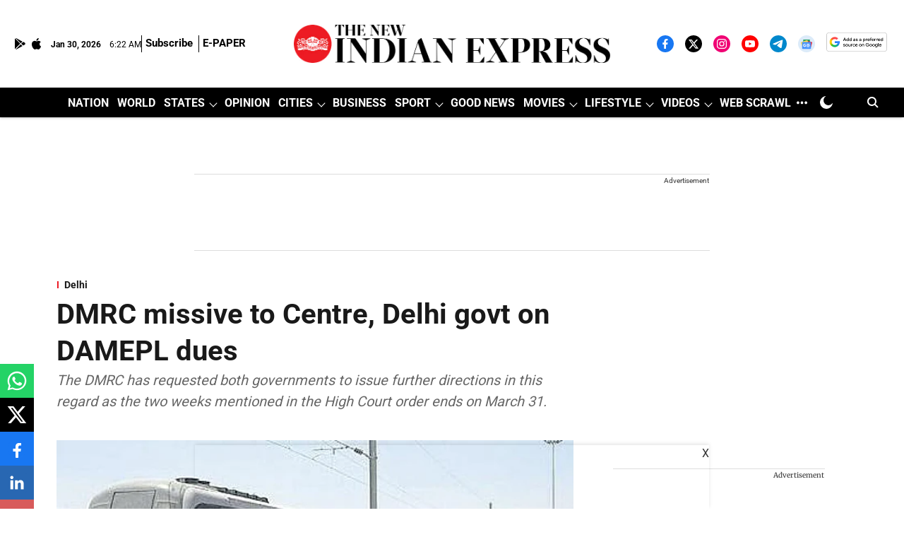

--- FILE ---
content_type: text/html; charset=utf-8
request_url: https://www.google.com/recaptcha/api2/aframe
body_size: 154
content:
<!DOCTYPE HTML><html><head><meta http-equiv="content-type" content="text/html; charset=UTF-8"></head><body><script nonce="qh9qbx3Z4azvVL4lADhC6Q">/** Anti-fraud and anti-abuse applications only. See google.com/recaptcha */ try{var clients={'sodar':'https://pagead2.googlesyndication.com/pagead/sodar?'};window.addEventListener("message",function(a){try{if(a.source===window.parent){var b=JSON.parse(a.data);var c=clients[b['id']];if(c){var d=document.createElement('img');d.src=c+b['params']+'&rc='+(localStorage.getItem("rc::a")?sessionStorage.getItem("rc::b"):"");window.document.body.appendChild(d);sessionStorage.setItem("rc::e",parseInt(sessionStorage.getItem("rc::e")||0)+1);localStorage.setItem("rc::h",'1769754160773');}}}catch(b){}});window.parent.postMessage("_grecaptcha_ready", "*");}catch(b){}</script></body></html>

--- FILE ---
content_type: application/javascript; charset=utf-8
request_url: https://fundingchoicesmessages.google.com/f/AGSKWxVSBXtiXvbfgt9MPZQet3NcbtR95OtpZOo7GBh-o1tAILlKtmf0GQFT67opcBZz1Cklvt-nfI8y7OGj5kO1bPNYoWdsrB1uWTcL-j5oGjYK7kW9NPs5A2V9J_vlQoNRGw2Q2lmNbb_pGccTeGLuWyJ-g5rO_iMaVCn6EWBKC1r0YuQW5op22n_m91Q=/__adaptvad./ads/preroll__120x500./slideinad./ad/audsci.
body_size: -1285
content:
window['bcc33255-0e23-467c-a11b-694cbe455d24'] = true;

--- FILE ---
content_type: application/javascript; charset=UTF-8
request_url: https://www.newindianexpress.com/cdn-cgi/challenge-platform/h/b/scripts/jsd/d251aa49a8a3/main.js?
body_size: 8576
content:
window._cf_chl_opt={AKGCx8:'b'};~function(N8,xO,xy,xG,xQ,xr,xU,xX,xH,N3){N8=P,function(e,i,Na,N7,x,N){for(Na={e:279,i:349,x:205,N:342,B:194,L:301,E:264,M:295,K:255},N7=P,x=e();!![];)try{if(N=parseInt(N7(Na.e))/1+-parseInt(N7(Na.i))/2*(-parseInt(N7(Na.x))/3)+parseInt(N7(Na.N))/4+parseInt(N7(Na.B))/5+-parseInt(N7(Na.L))/6+-parseInt(N7(Na.E))/7+-parseInt(N7(Na.M))/8*(parseInt(N7(Na.K))/9),N===i)break;else x.push(x.shift())}catch(B){x.push(x.shift())}}(z,894442),xO=this||self,xy=xO[N8(298)],xG={},xG[N8(163)]='o',xG[N8(214)]='s',xG[N8(216)]='u',xG[N8(256)]='z',xG[N8(251)]='n',xG[N8(228)]='I',xG[N8(364)]='b',xQ=xG,xO[N8(120)]=function(i,x,N,B,B9,B8,B7,Nx,L,M,K,V,Z,Y,W){if(B9={e:315,i:197,x:201,N:197,B:190,L:165,E:242,M:242,K:276,V:141,Z:198,n:244,l:224,Y:156,W:280,D:362,m:132,I:331,A:353,g:369},B8={e:232,i:147,x:198,N:362,B:353,L:285},B7={e:290,i:306,x:297,N:314},Nx=N8,L={'jlFEZ':function(D,I){return D<I},'wnzcd':function(D,I){return D===I},'ZmwQF':function(D,I){return D+I},'bEUbw':function(D,I,A,g){return D(I,A,g)},'jcmmG':function(D,I,A){return D(I,A)}},x===null||x===void 0)return B;for(M=xc(x),i[Nx(B9.e)][Nx(B9.i)]&&(M=M[Nx(B9.x)](i[Nx(B9.e)][Nx(B9.N)](x))),M=i[Nx(B9.B)][Nx(B9.L)]&&i[Nx(B9.E)]?i[Nx(B9.B)][Nx(B9.L)](new i[(Nx(B9.M))](M)):function(D,NN,I){for(NN=Nx,D[NN(B8.e)](),I=0;L[NN(B8.i)](I,D[NN(B8.x)]);L[NN(B8.N)](D[I],D[L[NN(B8.B)](I,1)])?D[NN(B8.L)](I+1,1):I+=1);return D}(M),K='nAsAaAb'.split('A'),K=K[Nx(B9.K)][Nx(B9.V)](K),V=0;V<M[Nx(B9.Z)];Z=M[V],Y=L[Nx(B9.n)](xC,i,x,Z),K(Y)?Nx(B9.l)===Nx(B9.Y)?i(Nx(B9.W)):(W=L[Nx(B9.D)]('s',Y)&&!i[Nx(B9.m)](x[Z]),Nx(B9.I)===N+Z?E(L[Nx(B9.A)](N,Z),Y):W||L[Nx(B9.g)](E,N+Z,x[Z])):L[Nx(B9.g)](E,N+Z,Y),V++);return B;function E(D,I,Ni){Ni=P,Object[Ni(B7.e)][Ni(B7.i)][Ni(B7.x)](B,I)||(B[I]=[]),B[I][Ni(B7.N)](D)}},xr=N8(300)[N8(142)](';'),xU=xr[N8(276)][N8(141)](xr),xO[N8(283)]=function(x,N,Bi,NB,B,L,E,M,K,V){for(Bi={e:330,i:278,x:153,N:198,B:198,L:239,E:314,M:230},NB=N8,B={},B[NB(Bi.e)]=function(Z,n){return Z<n},B[NB(Bi.i)]=function(Z,n){return n===Z},L=B,E=Object[NB(Bi.x)](N),M=0;M<E[NB(Bi.N)];M++)if(K=E[M],'f'===K&&(K='N'),x[K]){for(V=0;L[NB(Bi.e)](V,N[E[M]][NB(Bi.B)]);L[NB(Bi.i)](-1,x[K][NB(Bi.L)](N[E[M]][V]))&&(xU(N[E[M]][V])||x[K][NB(Bi.E)]('o.'+N[E[M]][V])),V++);}else x[K]=N[E[M]][NB(Bi.M)](function(Z){return'o.'+Z})},xX=function(Bd,BH,BX,BU,Br,NE,i,x,N,B){return Bd={e:162,i:202,x:234},BH={e:249,i:254,x:249,N:344,B:191,L:203,E:281,M:249,K:247,V:240,Z:191,n:358,l:314,Y:249,W:254,D:327,m:192,I:249,A:268,g:240,s:249,v:212,R:150,o:249,J:146,j:370,f:304,h:249},BX={e:313,i:218,x:198},BU={e:182,i:203,x:198,N:370,B:290,L:306,E:297,M:290,K:306,V:297,Z:290,n:297,l:164,Y:313,W:314,D:266,m:154,I:314,A:193,g:313,s:149,v:173,R:314,o:249,J:358,j:126,f:272,h:199,O:290,y:284,G:164,Q:203,a:272,C:174,c:193,U:193,T:212,X:339,H:287,d:337,k:121,S:140,b:314,F:240,z0:282,z1:314,z2:150},Br={e:359,i:360,x:313},NE=N8,i={'qZSEP':NE(Bd.e),'oQOOg':function(L,E){return E==L},'BuZUV':function(L,E){return E==L},'ToRUZ':function(L,E){return L<E},'UneMZ':function(L,E){return L(E)},'AAukL':function(L,E){return E&L},'fhVSI':function(L,E){return L<<E},'zSaoZ':function(L,E){return L(E)},'xMtqY':function(L,E){return L>E},'zaGgD':function(L,E){return L<E},'txZhx':function(L,E){return E|L},'njERV':function(L,E){return L==E},'esmao':function(L,E){return L(E)},'efXRt':function(L,E){return L>E},'rsrix':function(L,E){return L(E)},'PQPZa':function(L,E){return L-E},'jBMTc':function(L,E){return L|E},'ZjSxa':function(L,E){return E&L},'rTgYu':function(L,E){return E==L},'GjlmI':function(L,E){return L<<E},'XsdCY':function(L,E){return E==L},'HBota':function(L,E){return L(E)},'zdagj':function(L,E){return L==E},'cEBNO':function(L,E){return E==L},'jYvzD':function(L,E){return E!=L},'snLdv':function(L,E){return L&E},'OdkGv':function(L,E){return E*L},'xPwcj':function(L,E){return L(E)},'spoFP':function(L,E){return L!=E},'vICBS':function(L,E){return E*L},'VsBVO':function(L,E){return L<E},'PonOn':function(L,E){return L&E},'NjEJq':function(L,E){return L===E},'JbXRF':function(L,E){return L+E}},x=String[NE(Bd.i)],N={'h':function(L,Bc,NM,E,M){return Bc={e:359,i:370},NM=NE,E={},E[NM(Br.e)]=i[NM(Br.i)],M=E,i[NM(Br.x)](null,L)?'':N.g(L,6,function(K,NK){return NK=NM,M[NK(Bc.e)][NK(Bc.i)](K)})},'g':function(L,E,M,NV,K,V,Z,Y,W,D,I,A,s,R,o,J,j,O){if(NV=NE,i[NV(BU.e)](null,L))return'';for(V={},Z={},Y='',W=2,D=3,I=2,A=[],s=0,R=0,o=0;i[NV(BU.i)](o,L[NV(BU.x)]);o+=1)if(J=L[NV(BU.N)](o),Object[NV(BU.B)][NV(BU.L)][NV(BU.E)](V,J)||(V[J]=D++,Z[J]=!0),j=Y+J,Object[NV(BU.M)][NV(BU.K)][NV(BU.V)](V,j))Y=j;else{if(Object[NV(BU.Z)][NV(BU.K)][NV(BU.n)](Z,Y)){if(256>Y[NV(BU.l)](0)){for(K=0;K<I;s<<=1,i[NV(BU.Y)](R,E-1)?(R=0,A[NV(BU.W)](i[NV(BU.D)](M,s)),s=0):R++,K++);for(O=Y[NV(BU.l)](0),K=0;8>K;s=s<<1|i[NV(BU.m)](O,1),E-1==R?(R=0,A[NV(BU.I)](M(s)),s=0):R++,O>>=1,K++);}else{for(O=1,K=0;K<I;s=i[NV(BU.A)](s,1)|O,i[NV(BU.g)](R,E-1)?(R=0,A[NV(BU.I)](i[NV(BU.s)](M,s)),s=0):R++,O=0,K++);for(O=Y[NV(BU.l)](0),K=0;i[NV(BU.v)](16,K);s=1&O|s<<1.47,i[NV(BU.e)](R,E-1)?(R=0,A[NV(BU.R)](M(s)),s=0):R++,O>>=1,K++);}W--,W==0&&(W=Math[NV(BU.o)](2,I),I++),delete Z[Y]}else for(O=V[Y],K=0;i[NV(BU.J)](K,I);s=i[NV(BU.j)](s<<1.48,1.21&O),i[NV(BU.f)](R,E-1)?(R=0,A[NV(BU.I)](M(s)),s=0):R++,O>>=1,K++);Y=(W--,W==0&&(W=Math[NV(BU.o)](2,I),I++),V[j]=D++,i[NV(BU.h)](String,J))}if(''!==Y){if(Object[NV(BU.O)][NV(BU.K)][NV(BU.n)](Z,Y)){if(i[NV(BU.y)](256,Y[NV(BU.G)](0))){for(K=0;i[NV(BU.Q)](K,I);s<<=1,i[NV(BU.a)](R,E-1)?(R=0,A[NV(BU.I)](i[NV(BU.C)](M,s)),s=0):R++,K++);for(O=Y[NV(BU.l)](0),K=0;i[NV(BU.v)](8,K);s=i[NV(BU.c)](s,1)|O&1.24,R==E-1?(R=0,A[NV(BU.R)](M(s)),s=0):R++,O>>=1,K++);}else{for(O=1,K=0;K<I;s=i[NV(BU.U)](s,1)|O,E-1==R?(R=0,A[NV(BU.R)](M(s)),s=0):R++,O=0,K++);for(O=Y[NV(BU.G)](0),K=0;16>K;s=s<<1.13|i[NV(BU.m)](O,1),R==i[NV(BU.T)](E,1)?(R=0,A[NV(BU.W)](M(s)),s=0):R++,O>>=1,K++);}W--,W==0&&(W=Math[NV(BU.o)](2,I),I++),delete Z[Y]}else for(O=V[Y],K=0;i[NV(BU.J)](K,I);s=i[NV(BU.X)](s<<1,i[NV(BU.H)](O,1)),i[NV(BU.f)](R,E-1)?(R=0,A[NV(BU.R)](M(s)),s=0):R++,O>>=1,K++);W--,i[NV(BU.d)](0,W)&&I++}for(O=2,K=0;K<I;s=i[NV(BU.k)](s,1)|O&1,i[NV(BU.S)](R,i[NV(BU.T)](E,1))?(R=0,A[NV(BU.b)](i[NV(BU.F)](M,s)),s=0):R++,O>>=1,K++);for(;;)if(s<<=1,i[NV(BU.z0)](R,E-1)){A[NV(BU.z1)](M(s));break}else R++;return A[NV(BU.z2)]('')},'j':function(L,BT,NZ){return BT={e:164},NZ=NE,i[NZ(BX.e)](null,L)?'':i[NZ(BX.i)]('',L)?null:N.i(L[NZ(BX.x)],32768,function(E,Nn){return Nn=NZ,L[Nn(BT.e)](E)})},'i':function(L,E,M,Nl,K,V,Z,Y,W,D,I,A,s,R,o,J,O,j){for(Nl=NE,K=[],V=4,Z=4,Y=3,W=[],A=M(0),s=E,R=1,D=0;3>D;K[D]=D,D+=1);for(o=0,J=Math[Nl(BH.e)](2,2),I=1;i[Nl(BH.i)](I,J);j=A&s,s>>=1,0==s&&(s=E,A=M(R++)),o|=(0<j?1:0)*I,I<<=1);switch(o){case 0:for(o=0,J=Math[Nl(BH.x)](2,8),I=1;I!=J;j=i[Nl(BH.N)](A,s),s>>=1,0==s&&(s=E,A=M(R++)),o|=i[Nl(BH.B)](i[Nl(BH.L)](0,j)?1:0,I),I<<=1);O=i[Nl(BH.E)](x,o);break;case 1:for(o=0,J=Math[Nl(BH.M)](2,16),I=1;i[Nl(BH.K)](I,J);j=s&A,s>>=1,0==s&&(s=E,A=i[Nl(BH.V)](M,R++)),o|=i[Nl(BH.Z)](i[Nl(BH.n)](0,j)?1:0,I),I<<=1);O=x(o);break;case 2:return''}for(D=K[3]=O,W[Nl(BH.l)](O);;){if(R>L)return'';for(o=0,J=Math[Nl(BH.Y)](2,Y),I=1;i[Nl(BH.W)](I,J);j=A&s,s>>=1,s==0&&(s=E,A=M(R++)),o|=i[Nl(BH.D)](i[Nl(BH.m)](0,j)?1:0,I),I<<=1);switch(O=o){case 0:for(o=0,J=Math[Nl(BH.I)](2,8),I=1;i[Nl(BH.K)](I,J);j=i[Nl(BH.A)](A,s),s>>=1,s==0&&(s=E,A=i[Nl(BH.g)](M,R++)),o|=(i[Nl(BH.n)](0,j)?1:0)*I,I<<=1);K[Z++]=x(o),O=Z-1,V--;break;case 1:for(o=0,J=Math[Nl(BH.s)](2,16),I=1;I!=J;j=s&A,s>>=1,0==s&&(s=E,A=M(R++)),o|=i[Nl(BH.D)](0<j?1:0,I),I<<=1);K[Z++]=x(o),O=i[Nl(BH.v)](Z,1),V--;break;case 2:return W[Nl(BH.R)]('')}if(0==V&&(V=Math[Nl(BH.o)](2,Y),Y++),K[O])O=K[O];else if(i[Nl(BH.J)](O,Z))O=D+D[Nl(BH.j)](0);else return null;W[Nl(BH.l)](O),K[Z++]=i[Nl(BH.f)](D,O[Nl(BH.j)](0)),V--,D=O,0==V&&(V=Math[Nl(BH.h)](2,Y),Y++)}}},B={},B[NE(Bd.x)]=N.h,B}(),xH=null,N3=N2(),N5();function z(La){return La='Zbcdy,floor,40RCMIDC,ThjxV,call,document,JBxy9,_cf_chl_opt;JJgc4;PJAn2;kJOnV9;IWJi4;OHeaY1;DqMg0;FKmRv9;LpvFx1;cAdz2;PqBHf2;nFZCC5;ddwW5;pRIb1;rxvNi8;RrrrA2;erHi9,464670fkGctI,SSTpq3,hRUyK,JbXRF,oSlGZ,hasOwnProperty,iframe,tGbgN,wkrsf,style,POST,dbSPR,oQOOg,push,Object,log,/jsd/oneshot/d251aa49a8a3/0.500096735308632:1769750656:31qrxNWC1aaw1YnnMwtH44C3Utg3ef_Xk1BvcEY_CcE/,api,href,send,XMLHttpRequest,CnwA5,usKgF,Function,JbXrH,LRmiB4,vICBS,body,dRKFf,UyPAO,d.cookie,TdMCM,jBWiK,__CF$cv$params,nlQPp,AdeF3,rTgYu,QpSat,jBMTc,QuIEP,addEventListener,5600544dottVH,stringify,snLdv,ATFPV,ZIYQs,sid,pkLOA2,8jSnNdr,AKIRf,FwMei,parent,ZmwQF,appendChild,nUfEt,UqYpB,hWKkg,zaGgD,MuSTx,qZSEP,random,wnzcd,loading,boolean,biVQm,now,removeChild,MdsRj,jcmmG,charAt,FpKqR,pRIb1,GjlmI,/invisible/jsd,1|7|0|4|3|9|10|5|6|2|8,onerror,nRjDm,txZhx,XUVoT,onload,DOMContentLoaded,GvJbD,TYlZ6,isNaN,RVwrH,eVDiy,yCdga,xeVdK,vrlxD,vrDvC,dXWCl,XsdCY,bind,split,ljJXM,Dxuvt,display: none,NjEJq,jlFEZ,getPrototypeOf,zSaoZ,join,AwoLb,_cf_chl_opt,keys,AAukL,AKGCx8,VstvU,6|7|4|0|1|2|5|3,IGsVh,ZRBnB,open,toString,WnHp2ZjhLe8-KymADOTwdNvbX71JcV509IEYasSF4u3UGCRfQg6rMoBkP+zt$ilqx,object,charCodeAt,from,success,error on cf_chl_props,NCiiB,fdtNT,wSOaT,pjzFP,readyState,xMtqY,rsrix,timeout,jsd,jUlhy,tabIndex,OUkie,location,ontimeout,BuZUV,MRoyh,FcNNA,aUjz8,JlFwp,HgkHt,clientInformation,/b/ov1/0.500096735308632:1769750656:31qrxNWC1aaw1YnnMwtH44C3Utg3ef_Xk1BvcEY_CcE/,Array,OdkGv,VsBVO,fhVSI,3882275gVDbyF,lCzBy,vnZxJ,getOwnPropertyNames,length,esmao,onreadystatechange,concat,fromCharCode,ToRUZ,error,1328028SflmdM,randomUUID,NhREl,cmiFe,[native code],/cdn-cgi/challenge-platform/h/,HaZUf,PQPZa,dDGPE,string,AhdyK,undefined,cloudflare-invisible,cEBNO,CMRZH,createElement,contentWindow,lvsyX,veYeZ,LGZnI,kgKUz,wvstM,VrxqH,bigint,status,map,FXaLX,sort,iniHX,dqYszTgRuIB,Iqdct,jffpI,event,function,indexOf,HBota,ZpzqU,Set,lCkdH,bEUbw,HmMSU,ysjdj,spoFP,NwPUZ,pow,DKSPm,number,http-code:,navigator,jYvzD,3661857bSYllh,symbol,MXzbp,isArray,catch,postMessage,HxACZ,stupx,bogkW,7034384HmMsLh,PTvpx,UneMZ,nhJbr,PonOn,QrIiZ,detail,errorInfoObject,njERV,source,xaqfG,contentDocument,includes,gyZNw,GHQlB,63869BRSzKL,xhr-error,xPwcj,zdagj,rxvNi8,efXRt,splice,lGncl,ZjSxa,XJyBE,zShcV,prototype,zBxtO,chctx'.split(','),z=function(){return La},z()}function xp(L0,ND,i,x,N,B){return L0={e:196,i:261,x:125,N:334,B:251,L:226},ND=N8,i={},i[ND(L0.e)]=function(L,E){return L<E},i[ND(L0.i)]=ND(L0.x),x=i,N=xO[ND(L0.N)],!N?null:(B=N.i,typeof B!==ND(L0.B)||x[ND(L0.e)](B,30))?ND(L0.L)!==x[ND(L0.i)]?null:void 0:B}function xb(i,LL,Nv,x,N){return LL={e:289,i:361},Nv=N8,x={},x[Nv(LL.e)]=function(B,L){return B<L},N=x,N[Nv(LL.e)](Math[Nv(LL.i)](),i)}function P(e,i,x,N){return e=e-120,x=z(),N=x[e],N}function xa(i,x,Nc,N9,N,B){return Nc={e:213,i:324,x:290,N:161,B:297,L:239,E:209},N9=N8,N={},N[N9(Nc.e)]=function(L,E){return L<E},B=N,x instanceof i[N9(Nc.i)]&&B[N9(Nc.e)](0,i[N9(Nc.i)][N9(Nc.x)][N9(Nc.N)][N9(Nc.B)](x)[N9(Nc.L)](N9(Nc.E)))}function N2(LI,Nf){return LI={e:206},Nf=N8,crypto&&crypto[Nf(LI.e)]?crypto[Nf(LI.e)]():''}function N0(LZ,NR,i,x,N,B,L){return LZ={e:195,i:371,x:294,N:366},NR=N8,i={},i[NR(LZ.e)]=function(E,M){return E/M},i[NR(LZ.i)]=function(E,M){return E-M},x=i,N=3600,B=xF(),L=Math[NR(LZ.x)](x[NR(LZ.e)](Date[NR(LZ.N)](),1e3)),x[NR(LZ.i)](L,B)>N?![]:!![]}function xc(e,B1,Ne,i){for(B1={e:201,i:153,x:148},Ne=N8,i=[];null!==e;i=i[Ne(B1.e)](Object[Ne(B1.i)](e)),e=Object[Ne(B1.x)](e));return i}function N5(LG,Ly,Lw,Nw,e,i,x,N,B){if(LG={e:210,i:122,x:311,N:267,B:363,L:288,E:129,M:334,K:248,V:172,Z:170,n:345,l:169,Y:223,W:341,D:341,m:291,I:200},Ly={e:172,i:183,x:186,N:186,B:200,L:225,E:201,M:153,K:148},Lw={e:208,i:136,x:138,N:334,B:350,L:134,E:152,M:155,K:189,V:250,Z:321,n:160,l:293,Y:175,W:181,D:322,m:152,I:302,A:152,g:326,s:152,v:326,R:348,o:185,J:299,j:271,f:292,h:273,O:176,y:320,G:234,Q:137,a:127,C:233},Nw=N8,e={'AKIRf':function(L,E){return L+E},'eVDiy':Nw(LG.e),'DKSPm':Nw(LG.i),'Zbcdy':Nw(LG.x),'wSOaT':function(L,E){return E!==L},'cmiFe':function(L,E){return L===E},'xeVdK':Nw(LG.N),'veYeZ':function(L){return L()},'MRoyh':Nw(LG.B),'kgKUz':function(L){return L()},'NwPUZ':function(L){return L()},'fdtNT':Nw(LG.L),'zBxtO':Nw(LG.E)},i=xO[Nw(LG.M)],!i)return;if(!e[Nw(LG.K)](N0))return;(x=![],N=function(Lu,Ny,L,M,K,V,Z,n,l){if(Lu={e:170},Ny=Nw,L={'iniHX':function(E,M,NO){return NO=P,e[NO(Lu.e)](E,M)}},e[Ny(Lw.e)](e[Ny(Lw.i)],Ny(Lw.x)))M=Z[Ny(Lw.N)],K=e[Ny(Lw.B)](e[Ny(Lw.L)]+n[Ny(Lw.E)][Ny(Lw.M)]+Ny(Lw.K),M.r)+e[Ny(Lw.V)],V=new l[(Ny(Lw.Z))](),V[Ny(Lw.n)](e[Ny(Lw.l)],K),V[Ny(Lw.Y)]=2500,V[Ny(Lw.W)]=function(){},Z={},Z[Ny(Lw.D)]=Y[Ny(Lw.m)][Ny(Lw.D)],Z[Ny(Lw.I)]=W[Ny(Lw.A)][Ny(Lw.I)],Z[Ny(Lw.g)]=D[Ny(Lw.s)][Ny(Lw.v)],Z[Ny(Lw.R)]=m[Ny(Lw.s)][Ny(Lw.o)],Z[Ny(Lw.J)]=I,n=Z,l={},l[Ny(Lw.j)]=g,l[Ny(Lw.f)]=n,l[Ny(Lw.h)]=Ny(Lw.O),V[Ny(Lw.y)](A[Ny(Lw.G)](l));else if(!x){if(Ny(Lw.Q)===Ny(Lw.a))return L[Ny(Lw.C)](i(),null);else{if(x=!![],!N0())return;xd(function(K){N6(i,K)})}}},xy[Nw(LG.V)]!==Nw(LG.B))?e[Nw(LG.Z)](Nw(LG.n),e[Nw(LG.l)])?N():e[Nw(LG.Y)](i):xO[Nw(LG.W)]?xy[Nw(LG.D)](e[Nw(LG.m)],N):(B=xy[Nw(LG.I)]||function(){},xy[Nw(LG.I)]=function(NG,M){if(NG=Nw,B(),xy[NG(Ly.e)]!==e[NG(Ly.i)]){if(NG(Ly.x)===NG(Ly.N))xy[NG(Ly.B)]=B,e[NG(Ly.L)](N);else{for(M=[];null!==E;M=M[NG(Ly.E)](M[NG(Ly.M)](K)),V=Z[NG(Ly.K)](n));return M}}})}function xT(BB,NL,N,B,L,E,M,K,V,Z){N=(BB={e:123,i:188,x:263,N:142,B:178,L:220,E:307,M:328,K:367,V:221,Z:354,n:130,l:269,Y:253,W:243,D:275,m:310,I:145},NL=N8,{'bogkW':NL(BB.e),'GvJbD':function(n,l,Y,W,D){return n(l,Y,W,D)},'QrIiZ':NL(BB.i),'lCkdH':function(n,l,Y,W,D){return n(l,Y,W,D)}});try{for(B=N[NL(BB.x)][NL(BB.N)]('|'),L=0;!![];){switch(B[L++]){case'0':E[NL(BB.B)]='-1';continue;case'1':E=xy[NL(BB.L)](NL(BB.E));continue;case'2':xy[NL(BB.M)][NL(BB.K)](E);continue;case'3':M=E[NL(BB.V)];continue;case'4':xy[NL(BB.M)][NL(BB.Z)](E);continue;case'5':V=N[NL(BB.n)](pRIb1,M,M[N[NL(BB.l)]]||M[NL(BB.Y)],'n.',V);continue;case'6':V=N[NL(BB.W)](pRIb1,M,E[NL(BB.D)],'d.',V);continue;case'7':E[NL(BB.m)]=NL(BB.I);continue;case'8':return K={},K.r=V,K.e=null,K;case'9':V={};continue;case'10':V=pRIb1(M,M,'',V);continue}break}}catch(n){return Z={},Z.r={},Z.e=n,Z}}function xC(e,i,x,B0,Nz,N,B,K,Nb,L){N=(B0={e:331,i:135,x:274,N:163,B:238,L:139,E:236,M:215,K:132,V:312,Z:171,n:277,l:335,Y:211,W:179,D:227,m:259,I:159,A:139,g:346,s:198,v:190,R:258,o:235,J:286,j:177,f:227,h:338},Nz=N8,{'dbSPR':Nz(B0.e),'pjzFP':function(E,M){return E+M},'gyZNw':function(E,M,K){return E(M,K)},'nlQPp':function(E,M){return E+M},'ZIYQs':function(E,M){return M==E},'HaZUf':function(E,M){return M==E},'jffpI':Nz(B0.i),'AhdyK':Nz(B0.x),'OUkie':Nz(B0.N),'VrxqH':Nz(B0.B),'ZRBnB':Nz(B0.L),'Iqdct':function(E,M){return E===M},'lGncl':function(E,M){return E===M},'jUlhy':function(E,M){return E==M},'QpSat':function(E,M,K){return E(M,K)}});try{B=i[x]}catch(E){if(N[Nz(B0.E)]!==N[Nz(B0.M)])return'i';else K=D==='s'&&!m[Nz(B0.K)](I[A]),N[Nz(B0.V)]===N[Nz(B0.Z)](g,s)?N[Nz(B0.n)](K,R+o,J):K||N[Nz(B0.n)](j,N[Nz(B0.l)](E,h),O[y])}if(B==null)return B===void 0?'u':'x';if(N[Nz(B0.Y)](N[Nz(B0.W)],typeof B))try{if(N[Nz(B0.D)]==typeof B[Nz(B0.m)])return N[Nz(B0.I)]!==Nz(B0.A)?(Nb={e:164},N[Nz(B0.g)](null,L)?'':N[Nz(B0.Y)]('',E)?null:M.i(K[Nz(B0.s)],32768,function(l,NP){return NP=Nz,Z[NP(Nb.e)](l)})):(B[Nz(B0.m)](function(){}),'p')}catch(V){}return e[Nz(B0.v)][Nz(B0.R)](B)?'a':N[Nz(B0.o)](B,e[Nz(B0.v)])?'D':!0===B?'T':N[Nz(B0.J)](!1,B)?'F':(L=typeof B,N[Nz(B0.j)](N[Nz(B0.f)],L)?N[Nz(B0.h)](xa,e,B)?'N':'f':xQ[L]||'?')}function xk(L2,Nm,i,x){return L2={e:222,i:222},Nm=N8,i={},i[Nm(L2.e)]=function(N,B){return B!==N},x=i,x[Nm(L2.i)](xp(),null)}function N1(e,i,Lt,Lm,LD,LW,No,x,N,B,L){if(Lt={e:280,i:311,x:210,N:340,B:334,L:316,E:152,M:321,K:160,V:355,Z:303,n:152,l:155,Y:317,W:318,D:325,m:365,I:175,A:181,g:128,s:124,v:357,R:180,o:180,J:319,j:318,f:357,h:320,O:234,y:343},Lm={e:262},LD={e:229,i:219,x:166,N:257,B:252,L:229},LW={e:257,i:175},No=N8,x={'MXzbp':function(E,M){return E(M)},'CMRZH':function(E,M){return E(M)},'stupx':No(Lt.e),'nUfEt':No(Lt.i),'hRUyK':No(Lt.x),'biVQm':No(Lt.N),'hWKkg':function(E){return E()}},N=xO[No(Lt.B)],console[No(Lt.L)](xO[No(Lt.E)]),B=new xO[(No(Lt.M))](),B[No(Lt.K)](x[No(Lt.V)],x[No(Lt.Z)]+xO[No(Lt.n)][No(Lt.l)]+No(Lt.Y)+N.r),N[No(Lt.W)]){if(No(Lt.D)!==x[No(Lt.m)])B[No(Lt.I)]=5e3,B[No(Lt.A)]=function(NJ){NJ=No,x[NJ(LW.e)](i,NJ(LW.i))};else return![]}B[No(Lt.g)]=function(Nj){Nj=No,B[Nj(LD.e)]>=200&&B[Nj(LD.e)]<300?x[Nj(LD.i)](i,Nj(LD.x)):x[Nj(LD.N)](i,Nj(LD.B)+B[Nj(LD.L)])},B[No(Lt.s)]=function(Nu){Nu=No,i(x[Nu(Lm.e)])},L={'t':x[No(Lt.v)](xF),'lhr':xy[No(Lt.R)]&&xy[No(Lt.o)][No(Lt.J)]?xy[No(Lt.o)][No(Lt.J)]:'','api':N[No(Lt.j)]?!![]:![],'c':x[No(Lt.f)](xk),'payload':e},B[No(Lt.h)](xX[No(Lt.O)](JSON[No(Lt.y)](L)))}function xd(e,Bb,BS,NY,i,x){Bb={e:238,i:332,x:246,N:167},BS={e:245,i:187,x:265,N:341,B:129},NY=N8,i={'HmMSU':function(N,B){return B===N},'HgkHt':NY(Bb.e),'PTvpx':NY(Bb.i),'ysjdj':function(N,B,L){return N(B,L)}},x=xT(),N1(x.r,function(N,NW){NW=NY,i[NW(BS.e)](typeof e,i[NW(BS.i)])&&(i[NW(BS.x)]===i[NW(BS.x)]?e(N):x[NW(BS.N)](NW(BS.B),N)),xS()}),x.e&&i[NY(Bb.x)](N4,NY(Bb.N),x.e)}function N4(B,L,Ls,Nh,E,M,K,V,Z,n,l,Y,W,D,m){if(Ls={e:210,i:305,x:336,N:131,B:157,L:142,E:160,M:311,K:175,V:181,Z:271,n:292,l:273,Y:176,W:320,D:234,m:321,I:322,A:152,g:302,s:326,v:348,R:185,o:299,J:334,j:184,f:155,h:189,O:122},Nh=N8,E={'oSlGZ':function(I,A){return I(A)},'FcNNA':Nh(Ls.e)},!E[Nh(Ls.i)](xb,0))return![];K=(M={},M[Nh(Ls.x)]=B,M[Nh(Ls.N)]=L,M);try{for(V=Nh(Ls.B)[Nh(Ls.L)]('|'),Z=0;!![];){switch(V[Z++]){case'0':l[Nh(Ls.E)](Nh(Ls.M),m);continue;case'1':l[Nh(Ls.K)]=2500;continue;case'2':l[Nh(Ls.V)]=function(){};continue;case'3':n={},n[Nh(Ls.Z)]=K,n[Nh(Ls.n)]=W,n[Nh(Ls.l)]=Nh(Ls.Y),l[Nh(Ls.W)](xX[Nh(Ls.D)](n));continue;case'4':l=new xO[(Nh(Ls.m))]();continue;case'5':W=(Y={},Y[Nh(Ls.I)]=xO[Nh(Ls.A)][Nh(Ls.I)],Y[Nh(Ls.g)]=xO[Nh(Ls.A)][Nh(Ls.g)],Y[Nh(Ls.s)]=xO[Nh(Ls.A)][Nh(Ls.s)],Y[Nh(Ls.v)]=xO[Nh(Ls.A)][Nh(Ls.R)],Y[Nh(Ls.o)]=N3,Y);continue;case'6':D=xO[Nh(Ls.J)];continue;case'7':m=E[Nh(Ls.j)]+xO[Nh(Ls.A)][Nh(Ls.f)]+Nh(Ls.h)+D.r+Nh(Ls.O);continue}break}}catch(I){}}function xF(LM,Nq,e,i){return LM={e:334,i:294,x:356},Nq=N8,e={'UqYpB':function(x,N){return x(N)}},i=xO[Nq(LM.e)],Math[Nq(LM.i)](+e[Nq(LM.x)](atob,i.t))}function xS(LN,Lx,LP,Lz,Nt,e,i,N,B,L){if(LN={e:309,i:368,x:143,N:368,B:241,L:198,E:239,M:329,K:314,V:230,Z:351,n:296},Lx={e:207,i:308,x:309,N:231,B:323},LP={e:144},Lz={e:158},Nt=N8,e={'IGsVh':function(N,B){return N+B},'ZpzqU':function(N,B){return N<B},'dRKFf':function(x,N){return x(N)},'FXaLX':function(x){return x()},'NhREl':function(N,B){return B===N},'tGbgN':Nt(LN.e),'ljJXM':Nt(LN.i),'FwMei':function(x,N,B){return x(N,B)},'ThjxV':function(N,B){return B*N}},i=xp(),i===null){if(e[Nt(LN.x)]!==Nt(LN.N)){if(N={'Dxuvt':function(E,M,NI){return NI=Nt,e[NI(Lz.e)](E,M)}},B=R[o],'f'===B&&(B='N'),J[B]){for(L=0;e[Nt(LN.B)](L,j[B[h]][Nt(LN.L)]);-1===O[B][Nt(LN.E)](y[G[Q]][L])&&(e[Nt(LN.M)](a,C[c[U]][L])||T[B][Nt(LN.K)]('o.'+X[H[d]][L])),L++);}else k[B]=S[b[F]][Nt(LN.V)](function(z3,NA){return NA=Nt,N[NA(LP.e)]('o.',z3)})}else return}xH=(xH&&clearTimeout(xH),e[Nt(LN.Z)](setTimeout,function(Le,Ns,N){if(Le={e:231},Ns=Nt,N={'usKgF':function(B,Ng){return Ng=P,e[Ng(Le.e)](B)}},e[Ns(Lx.e)](e[Ns(Lx.i)],Ns(Lx.x)))e[Ns(Lx.N)](xd);else if(!E){if(l=!![],!N[Ns(Lx.B)](Y))return;W(function(s){I(A,s)})}},e[Nt(LN.n)](i,1e3)))}function N6(N,B,LQ,NQ,L,E,M,K){if(LQ={e:133,i:217,x:333,N:151,B:318,L:166,E:273,M:133,K:347,V:237,Z:352,n:260,l:168,Y:273,W:237,D:204,m:270,I:290,A:306,g:297,s:314},NQ=N8,L={},L[NQ(LQ.e)]=NQ(LQ.i),L[NQ(LQ.x)]=NQ(LQ.N),E=L,!N[NQ(LQ.B)])return;B===NQ(LQ.L)?(M={},M[NQ(LQ.E)]=E[NQ(LQ.M)],M[NQ(LQ.K)]=N.r,M[NQ(LQ.V)]=NQ(LQ.L),xO[NQ(LQ.Z)][NQ(LQ.n)](M,'*')):E[NQ(LQ.x)]!==NQ(LQ.l)?(K={},K[NQ(LQ.Y)]=E[NQ(LQ.e)],K[NQ(LQ.K)]=N.r,K[NQ(LQ.W)]=NQ(LQ.D),K[NQ(LQ.m)]=B,xO[NQ(LQ.Z)][NQ(LQ.n)](K,'*')):(K[NQ(LQ.I)][NQ(LQ.A)][NQ(LQ.g)](V,Z)||(n[l]=[]),Y[W][NQ(LQ.s)](D))}}()